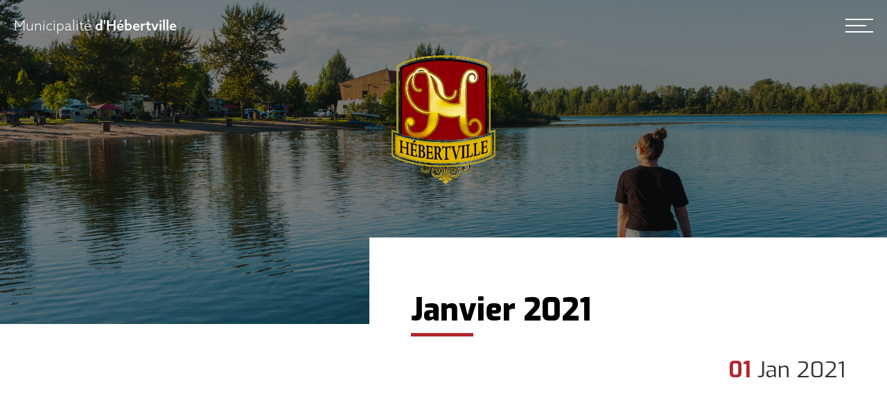

--- FILE ---
content_type: text/html; charset=UTF-8
request_url: https://www.hebertville.qc.ca/lelien/janvier-2021/
body_size: 27586
content:
<!DOCTYPE html><!--  This site was created in Webflow. http://www.webflow.com  -->
<!--  Last Published: Thu Jan 28 2021 18:26:16 GMT+0000 (Coordinated Universal Time)  -->
<html data-wf-page="5fa440dc5f6ad46e6e3ba7fc" data-wf-site="5fa440dc5f6ad40c613ba7fb" lang="lang="fr-FR"">
<head>
  <meta charset="UTF-8">
  <title>Municipalité d&#039;Hébertville  &raquo; Janvier 2021</title>
  <meta content="width=device-width, initial-scale=1" name="viewport">
  <meta content="Webflow" name="generator">
  <meta name="format-detection" content="telephone=no">
  <link rel="stylesheet" href="https://use.fontawesome.com/releases/v5.15.2/css/all.css">
  <link href="https://www.hebertville.qc.ca/wp-content/themes/simaweb/assets/css/normalize.css" rel="stylesheet" type="text/css">
  <link href="https://www.hebertville.qc.ca/wp-content/themes/simaweb/assets/css/webflow.css" rel="stylesheet" type="text/css">
  <script src="https://ajax.googleapis.com/ajax/libs/webfont/1.6.26/webfont.js" type="text/javascript"></script>
  <script type="text/javascript">WebFont.load({  google: {    families: ["Exo:100,100italic,200,200italic,300,300italic,400,400italic,500,500italic,600,600italic,700,700italic,800,800italic,900,900italic"]  }});</script>
  <script src="https://use.typekit.net/oxe1thg.js" type="text/javascript"></script>
  <script type="text/javascript">try{Typekit.load();}catch(e){}</script>
  <!-- [if lt IE 9]><script src="https://cdnjs.cloudflare.com/ajax/libs/html5shiv/3.7.3/html5shiv.min.js" type="text/javascript"></script><![endif] -->
  <script type="text/javascript">!function(o,c){var n=c.documentElement,t=" w-mod-";n.className+=t+"js",("ontouchstart"in o||o.DocumentTouch&&c instanceof DocumentTouch)&&(n.className+=t+"touch")}(window,document);</script>
  <link href="/wp-content/uploads/2021/03/hebertville_nav_icon.png" rel="shortcut icon" type="image/x-icon">
  <link href="/wp-content/uploads/2021/03/hebertville_nav_icon.png" rel="apple-touch-icon">
  <link rel="icon" href="/wp-content/uploads/2021/03/hebertville_nav_icon.png">
  <meta name='robots' content='max-image-preview:large' />
	<style>img:is([sizes="auto" i], [sizes^="auto," i]) { contain-intrinsic-size: 3000px 1500px }</style>
	<script id="cookieyes" type="text/javascript" src="https://cdn-cookieyes.com/client_data/ab3db4e61a526dc35e9a9712/script.js"></script><script type="text/javascript">
/* <![CDATA[ */
window._wpemojiSettings = {"baseUrl":"https:\/\/s.w.org\/images\/core\/emoji\/16.0.1\/72x72\/","ext":".png","svgUrl":"https:\/\/s.w.org\/images\/core\/emoji\/16.0.1\/svg\/","svgExt":".svg","source":{"concatemoji":"https:\/\/www.hebertville.qc.ca\/wp-includes\/js\/wp-emoji-release.min.js?ver=6.8.3"}};
/*! This file is auto-generated */
!function(s,n){var o,i,e;function c(e){try{var t={supportTests:e,timestamp:(new Date).valueOf()};sessionStorage.setItem(o,JSON.stringify(t))}catch(e){}}function p(e,t,n){e.clearRect(0,0,e.canvas.width,e.canvas.height),e.fillText(t,0,0);var t=new Uint32Array(e.getImageData(0,0,e.canvas.width,e.canvas.height).data),a=(e.clearRect(0,0,e.canvas.width,e.canvas.height),e.fillText(n,0,0),new Uint32Array(e.getImageData(0,0,e.canvas.width,e.canvas.height).data));return t.every(function(e,t){return e===a[t]})}function u(e,t){e.clearRect(0,0,e.canvas.width,e.canvas.height),e.fillText(t,0,0);for(var n=e.getImageData(16,16,1,1),a=0;a<n.data.length;a++)if(0!==n.data[a])return!1;return!0}function f(e,t,n,a){switch(t){case"flag":return n(e,"\ud83c\udff3\ufe0f\u200d\u26a7\ufe0f","\ud83c\udff3\ufe0f\u200b\u26a7\ufe0f")?!1:!n(e,"\ud83c\udde8\ud83c\uddf6","\ud83c\udde8\u200b\ud83c\uddf6")&&!n(e,"\ud83c\udff4\udb40\udc67\udb40\udc62\udb40\udc65\udb40\udc6e\udb40\udc67\udb40\udc7f","\ud83c\udff4\u200b\udb40\udc67\u200b\udb40\udc62\u200b\udb40\udc65\u200b\udb40\udc6e\u200b\udb40\udc67\u200b\udb40\udc7f");case"emoji":return!a(e,"\ud83e\udedf")}return!1}function g(e,t,n,a){var r="undefined"!=typeof WorkerGlobalScope&&self instanceof WorkerGlobalScope?new OffscreenCanvas(300,150):s.createElement("canvas"),o=r.getContext("2d",{willReadFrequently:!0}),i=(o.textBaseline="top",o.font="600 32px Arial",{});return e.forEach(function(e){i[e]=t(o,e,n,a)}),i}function t(e){var t=s.createElement("script");t.src=e,t.defer=!0,s.head.appendChild(t)}"undefined"!=typeof Promise&&(o="wpEmojiSettingsSupports",i=["flag","emoji"],n.supports={everything:!0,everythingExceptFlag:!0},e=new Promise(function(e){s.addEventListener("DOMContentLoaded",e,{once:!0})}),new Promise(function(t){var n=function(){try{var e=JSON.parse(sessionStorage.getItem(o));if("object"==typeof e&&"number"==typeof e.timestamp&&(new Date).valueOf()<e.timestamp+604800&&"object"==typeof e.supportTests)return e.supportTests}catch(e){}return null}();if(!n){if("undefined"!=typeof Worker&&"undefined"!=typeof OffscreenCanvas&&"undefined"!=typeof URL&&URL.createObjectURL&&"undefined"!=typeof Blob)try{var e="postMessage("+g.toString()+"("+[JSON.stringify(i),f.toString(),p.toString(),u.toString()].join(",")+"));",a=new Blob([e],{type:"text/javascript"}),r=new Worker(URL.createObjectURL(a),{name:"wpTestEmojiSupports"});return void(r.onmessage=function(e){c(n=e.data),r.terminate(),t(n)})}catch(e){}c(n=g(i,f,p,u))}t(n)}).then(function(e){for(var t in e)n.supports[t]=e[t],n.supports.everything=n.supports.everything&&n.supports[t],"flag"!==t&&(n.supports.everythingExceptFlag=n.supports.everythingExceptFlag&&n.supports[t]);n.supports.everythingExceptFlag=n.supports.everythingExceptFlag&&!n.supports.flag,n.DOMReady=!1,n.readyCallback=function(){n.DOMReady=!0}}).then(function(){return e}).then(function(){var e;n.supports.everything||(n.readyCallback(),(e=n.source||{}).concatemoji?t(e.concatemoji):e.wpemoji&&e.twemoji&&(t(e.twemoji),t(e.wpemoji)))}))}((window,document),window._wpemojiSettings);
/* ]]> */
</script>

<style id='wp-emoji-styles-inline-css' type='text/css'>

	img.wp-smiley, img.emoji {
		display: inline !important;
		border: none !important;
		box-shadow: none !important;
		height: 1em !important;
		width: 1em !important;
		margin: 0 0.07em !important;
		vertical-align: -0.1em !important;
		background: none !important;
		padding: 0 !important;
	}
</style>
<link rel='stylesheet' id='wp-block-library-css' href='https://www.hebertville.qc.ca/wp-includes/css/dist/block-library/style.min.css?ver=6.8.3' type='text/css' media='all' />
<style id='classic-theme-styles-inline-css' type='text/css'>
/*! This file is auto-generated */
.wp-block-button__link{color:#fff;background-color:#32373c;border-radius:9999px;box-shadow:none;text-decoration:none;padding:calc(.667em + 2px) calc(1.333em + 2px);font-size:1.125em}.wp-block-file__button{background:#32373c;color:#fff;text-decoration:none}
</style>
<style id='global-styles-inline-css' type='text/css'>
:root{--wp--preset--aspect-ratio--square: 1;--wp--preset--aspect-ratio--4-3: 4/3;--wp--preset--aspect-ratio--3-4: 3/4;--wp--preset--aspect-ratio--3-2: 3/2;--wp--preset--aspect-ratio--2-3: 2/3;--wp--preset--aspect-ratio--16-9: 16/9;--wp--preset--aspect-ratio--9-16: 9/16;--wp--preset--color--black: #000000;--wp--preset--color--cyan-bluish-gray: #abb8c3;--wp--preset--color--white: #ffffff;--wp--preset--color--pale-pink: #f78da7;--wp--preset--color--vivid-red: #cf2e2e;--wp--preset--color--luminous-vivid-orange: #ff6900;--wp--preset--color--luminous-vivid-amber: #fcb900;--wp--preset--color--light-green-cyan: #7bdcb5;--wp--preset--color--vivid-green-cyan: #00d084;--wp--preset--color--pale-cyan-blue: #8ed1fc;--wp--preset--color--vivid-cyan-blue: #0693e3;--wp--preset--color--vivid-purple: #9b51e0;--wp--preset--gradient--vivid-cyan-blue-to-vivid-purple: linear-gradient(135deg,rgba(6,147,227,1) 0%,rgb(155,81,224) 100%);--wp--preset--gradient--light-green-cyan-to-vivid-green-cyan: linear-gradient(135deg,rgb(122,220,180) 0%,rgb(0,208,130) 100%);--wp--preset--gradient--luminous-vivid-amber-to-luminous-vivid-orange: linear-gradient(135deg,rgba(252,185,0,1) 0%,rgba(255,105,0,1) 100%);--wp--preset--gradient--luminous-vivid-orange-to-vivid-red: linear-gradient(135deg,rgba(255,105,0,1) 0%,rgb(207,46,46) 100%);--wp--preset--gradient--very-light-gray-to-cyan-bluish-gray: linear-gradient(135deg,rgb(238,238,238) 0%,rgb(169,184,195) 100%);--wp--preset--gradient--cool-to-warm-spectrum: linear-gradient(135deg,rgb(74,234,220) 0%,rgb(151,120,209) 20%,rgb(207,42,186) 40%,rgb(238,44,130) 60%,rgb(251,105,98) 80%,rgb(254,248,76) 100%);--wp--preset--gradient--blush-light-purple: linear-gradient(135deg,rgb(255,206,236) 0%,rgb(152,150,240) 100%);--wp--preset--gradient--blush-bordeaux: linear-gradient(135deg,rgb(254,205,165) 0%,rgb(254,45,45) 50%,rgb(107,0,62) 100%);--wp--preset--gradient--luminous-dusk: linear-gradient(135deg,rgb(255,203,112) 0%,rgb(199,81,192) 50%,rgb(65,88,208) 100%);--wp--preset--gradient--pale-ocean: linear-gradient(135deg,rgb(255,245,203) 0%,rgb(182,227,212) 50%,rgb(51,167,181) 100%);--wp--preset--gradient--electric-grass: linear-gradient(135deg,rgb(202,248,128) 0%,rgb(113,206,126) 100%);--wp--preset--gradient--midnight: linear-gradient(135deg,rgb(2,3,129) 0%,rgb(40,116,252) 100%);--wp--preset--font-size--small: 13px;--wp--preset--font-size--medium: 20px;--wp--preset--font-size--large: 36px;--wp--preset--font-size--x-large: 42px;--wp--preset--spacing--20: 0.44rem;--wp--preset--spacing--30: 0.67rem;--wp--preset--spacing--40: 1rem;--wp--preset--spacing--50: 1.5rem;--wp--preset--spacing--60: 2.25rem;--wp--preset--spacing--70: 3.38rem;--wp--preset--spacing--80: 5.06rem;--wp--preset--shadow--natural: 6px 6px 9px rgba(0, 0, 0, 0.2);--wp--preset--shadow--deep: 12px 12px 50px rgba(0, 0, 0, 0.4);--wp--preset--shadow--sharp: 6px 6px 0px rgba(0, 0, 0, 0.2);--wp--preset--shadow--outlined: 6px 6px 0px -3px rgba(255, 255, 255, 1), 6px 6px rgba(0, 0, 0, 1);--wp--preset--shadow--crisp: 6px 6px 0px rgba(0, 0, 0, 1);}:where(.is-layout-flex){gap: 0.5em;}:where(.is-layout-grid){gap: 0.5em;}body .is-layout-flex{display: flex;}.is-layout-flex{flex-wrap: wrap;align-items: center;}.is-layout-flex > :is(*, div){margin: 0;}body .is-layout-grid{display: grid;}.is-layout-grid > :is(*, div){margin: 0;}:where(.wp-block-columns.is-layout-flex){gap: 2em;}:where(.wp-block-columns.is-layout-grid){gap: 2em;}:where(.wp-block-post-template.is-layout-flex){gap: 1.25em;}:where(.wp-block-post-template.is-layout-grid){gap: 1.25em;}.has-black-color{color: var(--wp--preset--color--black) !important;}.has-cyan-bluish-gray-color{color: var(--wp--preset--color--cyan-bluish-gray) !important;}.has-white-color{color: var(--wp--preset--color--white) !important;}.has-pale-pink-color{color: var(--wp--preset--color--pale-pink) !important;}.has-vivid-red-color{color: var(--wp--preset--color--vivid-red) !important;}.has-luminous-vivid-orange-color{color: var(--wp--preset--color--luminous-vivid-orange) !important;}.has-luminous-vivid-amber-color{color: var(--wp--preset--color--luminous-vivid-amber) !important;}.has-light-green-cyan-color{color: var(--wp--preset--color--light-green-cyan) !important;}.has-vivid-green-cyan-color{color: var(--wp--preset--color--vivid-green-cyan) !important;}.has-pale-cyan-blue-color{color: var(--wp--preset--color--pale-cyan-blue) !important;}.has-vivid-cyan-blue-color{color: var(--wp--preset--color--vivid-cyan-blue) !important;}.has-vivid-purple-color{color: var(--wp--preset--color--vivid-purple) !important;}.has-black-background-color{background-color: var(--wp--preset--color--black) !important;}.has-cyan-bluish-gray-background-color{background-color: var(--wp--preset--color--cyan-bluish-gray) !important;}.has-white-background-color{background-color: var(--wp--preset--color--white) !important;}.has-pale-pink-background-color{background-color: var(--wp--preset--color--pale-pink) !important;}.has-vivid-red-background-color{background-color: var(--wp--preset--color--vivid-red) !important;}.has-luminous-vivid-orange-background-color{background-color: var(--wp--preset--color--luminous-vivid-orange) !important;}.has-luminous-vivid-amber-background-color{background-color: var(--wp--preset--color--luminous-vivid-amber) !important;}.has-light-green-cyan-background-color{background-color: var(--wp--preset--color--light-green-cyan) !important;}.has-vivid-green-cyan-background-color{background-color: var(--wp--preset--color--vivid-green-cyan) !important;}.has-pale-cyan-blue-background-color{background-color: var(--wp--preset--color--pale-cyan-blue) !important;}.has-vivid-cyan-blue-background-color{background-color: var(--wp--preset--color--vivid-cyan-blue) !important;}.has-vivid-purple-background-color{background-color: var(--wp--preset--color--vivid-purple) !important;}.has-black-border-color{border-color: var(--wp--preset--color--black) !important;}.has-cyan-bluish-gray-border-color{border-color: var(--wp--preset--color--cyan-bluish-gray) !important;}.has-white-border-color{border-color: var(--wp--preset--color--white) !important;}.has-pale-pink-border-color{border-color: var(--wp--preset--color--pale-pink) !important;}.has-vivid-red-border-color{border-color: var(--wp--preset--color--vivid-red) !important;}.has-luminous-vivid-orange-border-color{border-color: var(--wp--preset--color--luminous-vivid-orange) !important;}.has-luminous-vivid-amber-border-color{border-color: var(--wp--preset--color--luminous-vivid-amber) !important;}.has-light-green-cyan-border-color{border-color: var(--wp--preset--color--light-green-cyan) !important;}.has-vivid-green-cyan-border-color{border-color: var(--wp--preset--color--vivid-green-cyan) !important;}.has-pale-cyan-blue-border-color{border-color: var(--wp--preset--color--pale-cyan-blue) !important;}.has-vivid-cyan-blue-border-color{border-color: var(--wp--preset--color--vivid-cyan-blue) !important;}.has-vivid-purple-border-color{border-color: var(--wp--preset--color--vivid-purple) !important;}.has-vivid-cyan-blue-to-vivid-purple-gradient-background{background: var(--wp--preset--gradient--vivid-cyan-blue-to-vivid-purple) !important;}.has-light-green-cyan-to-vivid-green-cyan-gradient-background{background: var(--wp--preset--gradient--light-green-cyan-to-vivid-green-cyan) !important;}.has-luminous-vivid-amber-to-luminous-vivid-orange-gradient-background{background: var(--wp--preset--gradient--luminous-vivid-amber-to-luminous-vivid-orange) !important;}.has-luminous-vivid-orange-to-vivid-red-gradient-background{background: var(--wp--preset--gradient--luminous-vivid-orange-to-vivid-red) !important;}.has-very-light-gray-to-cyan-bluish-gray-gradient-background{background: var(--wp--preset--gradient--very-light-gray-to-cyan-bluish-gray) !important;}.has-cool-to-warm-spectrum-gradient-background{background: var(--wp--preset--gradient--cool-to-warm-spectrum) !important;}.has-blush-light-purple-gradient-background{background: var(--wp--preset--gradient--blush-light-purple) !important;}.has-blush-bordeaux-gradient-background{background: var(--wp--preset--gradient--blush-bordeaux) !important;}.has-luminous-dusk-gradient-background{background: var(--wp--preset--gradient--luminous-dusk) !important;}.has-pale-ocean-gradient-background{background: var(--wp--preset--gradient--pale-ocean) !important;}.has-electric-grass-gradient-background{background: var(--wp--preset--gradient--electric-grass) !important;}.has-midnight-gradient-background{background: var(--wp--preset--gradient--midnight) !important;}.has-small-font-size{font-size: var(--wp--preset--font-size--small) !important;}.has-medium-font-size{font-size: var(--wp--preset--font-size--medium) !important;}.has-large-font-size{font-size: var(--wp--preset--font-size--large) !important;}.has-x-large-font-size{font-size: var(--wp--preset--font-size--x-large) !important;}
:where(.wp-block-post-template.is-layout-flex){gap: 1.25em;}:where(.wp-block-post-template.is-layout-grid){gap: 1.25em;}
:where(.wp-block-columns.is-layout-flex){gap: 2em;}:where(.wp-block-columns.is-layout-grid){gap: 2em;}
:root :where(.wp-block-pullquote){font-size: 1.5em;line-height: 1.6;}
</style>
<link rel="https://api.w.org/" href="https://www.hebertville.qc.ca/wp-json/" /><link rel="EditURI" type="application/rsd+xml" title="RSD" href="https://www.hebertville.qc.ca/xmlrpc.php?rsd" />
<meta name="generator" content="WordPress 6.8.3" />
<link rel="canonical" href="https://www.hebertville.qc.ca/lelien/janvier-2021/" />
<link rel='shortlink' href='https://www.hebertville.qc.ca/?p=513' />
<link rel="alternate" title="oEmbed (JSON)" type="application/json+oembed" href="https://www.hebertville.qc.ca/wp-json/oembed/1.0/embed?url=https%3A%2F%2Fwww.hebertville.qc.ca%2Flelien%2Fjanvier-2021%2F" />
<link rel="alternate" title="oEmbed (XML)" type="text/xml+oembed" href="https://www.hebertville.qc.ca/wp-json/oembed/1.0/embed?url=https%3A%2F%2Fwww.hebertville.qc.ca%2Flelien%2Fjanvier-2021%2F&#038;format=xml" />
  <link href="https://www.hebertville.qc.ca/wp-content/themes/simaweb/style.css" rel="stylesheet" type="text/css">
    <!-- Global site tag (gtag.js) - Google Analytics -->
    <script async src="https://www.googletagmanager.com/gtag/js?id=G-B4310VR3RM"></script>
    <script>
      window.dataLayer = window.dataLayer || [];
      function gtag(){dataLayer.push(arguments);}
      gtag('js', new Date());

      gtag('config', 'G-B4310VR3RM');
    </script>
    <meta name="google-site-verification" content="-aV0HtvmgiZ9il6VYeDKMGb1de1bwLHUwa3Prt4AlUE" />
</head>
<body>
  <div class="menu_content">
    <div class="menu_head_row w-row">
      <div class="menu_head_logo_col w-col w-col-2"><img src="https://www.hebertville.qc.ca/wp-content/uploads/2025/06/Logo-002.png" loading="lazy" alt="" class="image-3"></div>
      <div class="menu_head_menu_col w-col w-col-10">
        <ul id="menu-menu_secondaire" class="justify-content-end"><li id="menu-item-79" class="menu-item menu-item-type-post_type menu-item-object-page menu-item-79"><a href="https://www.hebertville.qc.ca/vie-municipale/">Vie municipale</a></li>
<li id="menu-item-4753" class="menu-item menu-item-type-post_type menu-item-object-page menu-item-4753"><a href="https://www.hebertville.qc.ca/projet-fusion-municipal/">Projet de fusion municipale</a></li>
</ul>      </div>
    </div>
    <div class="main_menu">
      <ul id="menu-menu_principal" class="justify-content-end"><li id="menu-item-84" class="menu-item menu-item-type-custom menu-item-object-custom menu-item-84"><a href="https://hebertville.qc.ca/">Accueil</a></li>
<li id="menu-item-2477" class="menu-item menu-item-type-post_type menu-item-object-page menu-item-2477"><a href="https://www.hebertville.qc.ca/affaires-et-developpement-economique/">Affaires et développement économique</a></li>
<li id="menu-item-312" class="menu-item menu-item-type-post_type menu-item-object-page menu-item-312"><a href="https://www.hebertville.qc.ca/citoyens/">Citoyens</a></li>
<li id="menu-item-82" class="menu-item menu-item-type-post_type menu-item-object-page menu-item-82"><a href="https://www.hebertville.qc.ca/culture-sports-et-loisirs/">Culture, loisirs et sports</a></li>
<li id="menu-item-141" class="menu-item menu-item-type-post_type menu-item-object-page menu-item-141"><a href="https://www.hebertville.qc.ca/decouvrir-hebertville/">Découvrir Hébertville</a></li>
<li id="menu-item-592" class="menu-item menu-item-type-post_type menu-item-object-page menu-item-592"><a href="https://www.hebertville.qc.ca/citoyens/education-et-jeunesse/">Éducation et jeunesse</a></li>
<li id="menu-item-841" class="menu-item menu-item-type-post_type menu-item-object-page menu-item-841"><a href="https://www.hebertville.qc.ca/environnement/">Environnement</a></li>
<li id="menu-item-3471" class="menu-item menu-item-type-post_type menu-item-object-page menu-item-3471"><a href="https://www.hebertville.qc.ca/citoyens/journal-le-lien/">Journal Le Lien</a></li>
<li id="menu-item-4658" class="menu-item menu-item-type-post_type menu-item-object-page menu-item-4658"><a href="https://www.hebertville.qc.ca/vie-municipale/proces-verbaux/">Séances du conseil</a></li>
<li id="menu-item-415" class="menu-item menu-item-type-post_type menu-item-object-page menu-item-415"><a href="https://www.hebertville.qc.ca/decouvrir-hebertville/tourisme/">Tourisme</a></li>
</ul>    </div>
    <div class="search-form">
          </div>
  </div>
  <div data-w-id="32cd4a61-5a76-8ec7-7106-44f4ee8ed739" class="loader"></div>


      <div class="single_header">
      <div class="menu">
        <a href="https://www.hebertville.qc.ca" class="logo_menu">Municipalité <span class="text-span-2">d&#x27;Hébertville</span></a>
        <div class="menu_bar" onclick="myFunction(this)">
          <div class="bar1"></div>
          <div class="bar2"></div>
          <div class="bar3"></div>
        </div>
      </div><a href="https://www.hebertville.qc.ca" aria-current="page"><img src="https://www.hebertville.qc.ca/wp-content/themes/simaweb/images/logo.png" loading="lazy" alt="" class="logo_img single_page_header_logo"></a>
      <!--<h1 class="single_heading">Janvier 2021<span class="single_page_heading_hr"> </span></h1>-->
    </div>

  

<script>
function myFunction(x) {
  x.classList.toggle("change");
}
</script>


<div class="single_page_section">
	<div class="news_single">
		<div class="news_single_content_row w-row">
			<div class="news_cotent_bkg_col w-col w-col-5 w-col-stack w-col-small-small-stack" style="background-image:url();"></div>
															<div class="single_page_content_col w-col w-col-7">
				<div class="single_page_content_wrapper">
					<h1 class="single_heading">Janvier 2021 <span class="single_page_heading_hr"> </span></h1>
					<h2 class="news_single_date-heading"><span class="text-span-8"><strong>01</strong></span> Jan 2021</h2>
									</div>
			</div>
		</div>
	</div>
</div>


<footer class="footer">
  <div class="footer_row w-row">
    <div class="footer_info_col w-col w-col-4 w-col-small-6">
      <a href="index.html" aria-current="page" class="logo_menu footer_logo_menu w--current">Municipalité <span class="text-span-2">d&#x27;Hébertville</span></a><img src="https://www.hebertville.qc.ca/wp-content/themes/simaweb/images/logo.png" loading="lazy" alt="" class="footer_logo">
      <div class="alert_service">
        <h3 class="footer_heading">Services d&#x27;alertes citoyennes</h3>
        <a href="https://hebertville.omnivigil.com/" target="_blank" class="w-inline-block"><img src="https://www.hebertville.qc.ca/wp-content/themes/simaweb/images/logo-omnivigil.png" loading="lazy" sizes="(max-width: 479px) 82vw, (max-width: 767px) 41vw, 200px" srcset="https://www.hebertville.qc.ca/wp-content/themes/simaweb/images/logo-omnivigil-p-500.png 500w, https://www.hebertville.qc.ca/wp-content/themes/simaweb/images/logo-omnivigil.png 691w" alt="" class="image-2"></a>
      </div>
    </div>
    <div class="footer_menu w-col w-col-8 w-col-small-6">
      <div class="footer_menu_row w-row">
        <div class="footer_menu_lien_utile w-col w-col-4 w-col-stack">
          <h3 class="footer_link_heading">Liens utiles<span class="text-span-6"> </span></h3>
          <ul class="footer_lien_utile">
                            
                  
                    <a href="https://www.hebertville.qc.ca/vie-municipale/"><li>Vie municipale</li></a>

                
                  
                    <a href="https://www.hebertville.qc.ca/projet-fusion-municipal/"><li>Projet de fusion municipale</li></a>

                
                  
                    <a href="https://www.hebertville.qc.ca/taxes-et-evaluation-fonciere/"><li>Taxes et évaluation foncière</li></a>

                
                  
                    <a href="https://www.hebertville.qc.ca/elections-2025/"><li>Élections 2025</li></a>

                
                  
                    <a href="https://www.hebertville.qc.ca/vie-municipale/services-municipaux/service-de-lurbanisme-de-linspection-municipale/"><li>Service de l’urbanisme</li></a>

                
                  
                    <a href="https://www.hebertville.qc.ca/culture-sports-et-loisirs/"><li>Culture, loisirs et sports</li></a>

                                      </ul>
        </div>
        <div class="footer_menu_page_col w-col w-col-4 w-col-stack">
          <h3 class="footer_link_heading">Contenus importants<span class="text-span-6"> </span></h3>

          <ul id="menu-contenu_important" class="justify-content-end"><li id="menu-item-758" class="menu-item menu-item-type-post_type menu-item-object-page menu-item-758"><a href="https://www.hebertville.qc.ca/vie-municipale/proces-verbaux/">Séances du conseil</a></li>
<li id="menu-item-753" class="menu-item menu-item-type-post_type menu-item-object-page menu-item-753"><a href="https://www.hebertville.qc.ca/vie-municipale/conseil-municipale/">Conseil municipal</a></li>
<li id="menu-item-757" class="menu-item menu-item-type-post_type menu-item-object-page menu-item-757"><a href="https://www.hebertville.qc.ca/actualite/">Actualité</a></li>
<li id="menu-item-756" class="menu-item menu-item-type-post_type menu-item-object-page menu-item-756"><a href="https://www.hebertville.qc.ca/vie-municipale/contrats-municipaux/">Contrats municipaux</a></li>
</ul>
        </div>
        <div class="footer_menu_social_col w-col w-col-4 w-col-stack">
          <a href="https://www.facebook.com/municipalite.hebertville" target="_blank" class="footer_fb_link"><i class="fab fa-facebook-f"></i></a>
        </div>
      </div>
      <div class="footer_coord">
        <div class="paragraph"><strong class="bold-text">Hôtel de Ville</strong><br>351, rue Turgeon<br>Hébertville (Québec) G8N 1S8<br> <span class="text-span-7"><i class="fas fa-phone"></i></span> 418-344-1302
          <h4>Heures d&rsquo;ouverture :</h4>
<p><strong>Du lundi au jeudi</strong>: 8h à 12h et 13h à 16h30<br />
<strong>Vendredi:</strong> 8h à 12h</p>
        </div>
      </div>
    </div>
  </div>
</footer>
<div class="copyright">
  <div class="copyright_text">Municipalité d’Hébertville - Tous droits réservés © 2021</div>
  <div class="conception">
    <div class="conception_text">Conception Web: <a href="https://simaweb.ca" class="link-3">Sima Web</a>
    </div>
  </div>
</div>
<script type="speculationrules">
{"prefetch":[{"source":"document","where":{"and":[{"href_matches":"\/*"},{"not":{"href_matches":["\/wp-*.php","\/wp-admin\/*","\/wp-content\/uploads\/*","\/wp-content\/*","\/wp-content\/plugins\/*","\/wp-content\/themes\/simaweb\/*","\/*\\?(.+)"]}},{"not":{"selector_matches":"a[rel~=\"nofollow\"]"}},{"not":{"selector_matches":".no-prefetch, .no-prefetch a"}}]},"eagerness":"conservative"}]}
</script>
<script src="https://d3e54v103j8qbb.cloudfront.net/js/jquery-3.5.1.min.dc5e7f18c8.js?site=5fa440dc5f6ad40c613ba7fb" type="text/javascript" integrity="sha256-9/aliU8dGd2tb6OSsuzixeV4y/faTqgFtohetphbbj0=" crossorigin="anonymous"></script>
<script src="https://www.hebertville.qc.ca/wp-content/themes/simaweb/js/webflow.js" type="text/javascript"></script>
<!-- [if lte IE 9]><script src="https://cdnjs.cloudflare.com/ajax/libs/placeholders/3.0.2/placeholders.min.js"></script><![endif] -->
<script src="https://ajax.googleapis.com/ajax/libs/jquery/3.5.1/jquery.min.js"></script>
<script>
$(document).ready(function(){

  $('.is-search-input').attr('placeholder','Rechercher...');

  $(".menu_bar").click(function(){
    $(".menu_content").toggle("fast");
  });

  $(".down-arrow").click(function(){
    $(".menu_page").slideToggle("fast");
  });

});
</script>
</body>
</html>


<!-- Page supported by LiteSpeed Cache 7.7 on 2026-01-20 23:30:39 -->

--- FILE ---
content_type: text/css
request_url: https://www.hebertville.qc.ca/wp-content/themes/simaweb/style.css
body_size: 30358
content:
/*
Theme Name: Sima Web
Theme URI: etiennesimard.ca
Description: Un theme personalisé
Version: 1.0
Author: Sima Web Conception
Author URI:
Tags: base, personnalisé, entreprise
*/

.is-form-style {
  line-height: 1;
  position: relative;
  padding: 0!important;
  width: 30%;
  margin: 50px auto;
}

.is-form-style input.is-search-input{
  height: 50px !important;
  background:	hsla(355, 100%, 28%, 0.8) !important;
  color: #fff !important;
  border:solid 0px #fff !important;
}

.is-form-style input::placeholder{
  font-family: azo-sans-web, sans-serif!important;
  color: #fff !important;
}

.is-form-style button.is-search-submit {
  height: 50px !important;
}

.is-search-icon {
    height: 50px !important;
    padding-top: 12px !important;
    background-color: #fff !important;
    border: 0 !important;
}

.header {
  display: block;
  min-height: 95vh;
  height: auto;
  -webkit-box-pack: center;
  -webkit-justify-content: center;
  -ms-flex-pack: center;
  justify-content: center;
  -webkit-box-align: center;
  -webkit-align-items: center;
  -ms-flex-align: center;
  align-items: center;
  background-color: rgba(0, 0, 0, 0.6);
}

.heading {
  margin-top: 5%;
  font-family: azo-sans-web, sans-serif;
  font-size: 60px;
  line-height: 100px;
  font-weight: 700;
  text-align: center;
  letter-spacing: 5px;
}

.text-span {
  font-size: 100px;
}

.menu {
  position: absolute;
  display: -webkit-box;
  display: -webkit-flex;
  display: -ms-flexbox;
  display: flex;
  width: 100%;
  -webkit-box-pack: justify;
  -webkit-justify-content: space-between;
  -ms-flex-pack: justify;
  justify-content: space-between;
  -webkit-box-align: center;
  -webkit-align-items: center;
  -ms-flex-align: center;
  align-items: center;
  background-color: transparent;
}

.logo_menu {
  display: inline-block;
  padding-top: 10px;
  padding-bottom: 10px;
  padding-left: 20px;
  font-family: azo-sans-web, sans-serif;
  color: #fff;
  font-size: 20px;
  line-height: 30px;
  font-weight: 300;
  text-decoration: none;
}

.logo_menu.w--current {
  padding-top: 0px;
  padding-bottom: 0px;
}

.logo_menu.footer_logo_menu {
  padding-left: 0px;
  font-size: 25px;
}

.text-span-2 {
  font-weight: 500;
}

.logo_img {
  display: block;
  width: 200px;
  margin-right: auto;
  margin-left: auto;
}

.logo_img.single_page_header_logo {
  width: 150px;
  padding-top: 80px;
}

.div-block {
  width: 100%;
  padding-top: 10px;
  padding-bottom: 10px;
  background-color: #b4272f;
  text-decoration: none;
}

.text-block {
  font-family: azo-sans-web, sans-serif;
  color: #fff;
  font-size: 18px;
  font-weight: 200;
  text-align: center;
}

.text-span-3 {
  padding-left: 10px;
}

.alert_title {
  font-family: azo-sans-web, sans-serif;
  color: #fff;
  font-size: 18px;
  font-weight: 300;
  text-align: center;
  text-decoration: none;
}

.alert_icon {
  padding-right: 10px;
  font-family: 'Font awesome 5 free solid 900', sans-serif;
  font-size: 22px;
}

.menu_bar {
  position: relative;
  z-index: 9999;
  display: inline-block;
  padding: 20px;
  -webkit-justify-content: space-around;
  -ms-flex-pack: distribute;
  justify-content: space-around;
  -webkit-transition: background-color 300ms ease;
  transition: background-color 300ms ease;
  font-family: 'Font awesome 5 free solid 900', sans-serif;
  font-size: 35px;
  line-height: 30px;
  letter-spacing: 0px;
  cursor: pointer;
}

.menu_bar:hover {
  background-color: #e3b401;
}

.change .bar1 {
  -webkit-transform: rotate(-45deg) translate(-9px, 6px);
  transform: rotate(-45deg) translate(-6px, 5px);
}

.change .bar2  {opacity: 0;}

.change .bar3 {
  -webkit-transform: rotate(45deg) translate(-8px, -8px);
  transform: rotate(45deg) translate(-8px, -8px);
}

.text-block-2 {
  position: static;
  display: block;
  width: 100%;
}

.bar1, .bar2, .bar3 {
  display: block;
  width: 40px;
  height: 2px;
  max-height: 3px;
  margin-top: 7px;
  margin-bottom: 7px;
  padding-bottom: 0px;
  background-color: #fff;
}

.bar2 {
  width: 30px;
  height: 2px;
  max-height: 3px;
  font-size: 30px;
}

.documents-grid {
  display: grid;
  grid-template-columns: repeat(5, 1fr);
  gap: 1rem;
  margin-top: 1.5rem;
}

.document-item a {
  display: flex;
  flex-direction: column;
  justify-content: center;
  align-items: center;
  min-height: 180px; /* Hauteur uniforme */
  background: #f4f4f4;
  border-radius: 6px;
  padding: 1rem;
  text-decoration: none;
  text-align: center;
  transition: all 0.25s ease;
  box-shadow: 0 2px 4px rgba(0,0,0,0.05);
}

.document-date {
  color:#e2b401;
  font-weight: bold;
}

.document-item a:hover {
  transform: translateY(-3px);
  box-shadow: 0 6px 12px rgba(0,0,0,0.15);
}

/* Limiter la hauteur visuelle du texte sans le couper brutalement */
.document-title {
  display: -webkit-box;
  -webkit-line-clamp: 3; /* max 3 lignes */
  -webkit-box-orient: vertical;
  overflow: hidden;
}

/* Le type (sous-titre rouge) */
.document-type {
  display: block;
  font-size: 0.9rem;
  color: #c30000;
  font-weight: 700;
  margin-bottom: 0.4rem;
}

.tiret {
  height:3px;
  width: 23px;
  margin: 10px auto;
  background: #000;
}

/* Le titre (en noir) */
.document-title {
  display: block;
  font-size: 1rem;
  color: #000;
  font-weight: 600;
  line-height: 1.3;
}


.journal_lien {
  display: block;
  margin-top: 40px;
  -webkit-box-pack: center;
  -webkit-justify-content: center;
  -ms-flex-pack: center;
  justify-content: center;
}

.le_lien_title_wrapper {
  width: 50%;
  padding-top: 60px;
  padding-right: 20px;
  padding-bottom: 60px;
  text-align: right;
}

.le_lien_title_heading {
  margin-top: 0px;
  margin-bottom: 0px;
  font-family: azo-sans-web, sans-serif;
  font-size: 25px;
  line-height: 33px;
}

.le_lien_last_edition_wrapper {
  width: 100%;
  padding-top: 0px;
  padding-bottom: 0px;
  padding-left: 0px;
  text-align: center;
}

.le_lien_last_edition_title {
  font-family: azo-sans-web, sans-serif;
  font-weight: 400;
}

.text-span-9 {
  color: #8d0009;
}

.le_lien_bouton_last {
  width: 100px;
  margin-top: 10px;
  background-color: #8d0009;
  font-family: Exo, sans-serif;
  font-weight: 700;
  text-align: center;
}

.lien_utile_zone {
  padding: 60px 8%;
  background-color: #eee;
}

.lien_utile_row {
  display: flex;
  justify-content: center;
}

.lien_utile_col {
  margin-bottom: 15px;
  padding-right: 5px;
  padding-left: 5px;
}

.lien_utile_wrap.color {
  background-color: #fff;
}

.lien_utile_wrap.alert {
  border-left: 5px solid #8e0007;
}

.lien_utile_wrap {
  padding-top: 20px;
  padding-bottom: 20px;
  background-color: #fff;
  text-align: center;
  width: 100%;
  -webkit-transition: background-color 300ms ease;
  transition: background-color 300ms ease;
  text-decoration: none;
}

.lien_utile_wrap:hover {
  background-color: #e2e2e2;
}

.icon_lien_utile {
  width: auto;
  height: 90px;
  max-width: none;
}

.lien_utile_icon_heading {
  height: auto;
  margin-top: 10px;
  margin-bottom: 0px;
  font-family: Exo, sans-serif;
  color: #000;
  font-size: 13px;
  font-weight: 500;
  text-transform: none;
}

.lien_utile_heading {
  margin-top: 0px;
  font-family: Exo, sans-serif;
  color: #000;
  font-size: 30px;
  font-weight: 400;
  text-align: right;
}

.text-span-4 {
  color: #8d0007;
}

.actualite {
  position: relative;
  padding: 60px 8% 100px;
  background-color: #fff;
}

.homepage_heading {
  margin-top: 0px;
  margin-bottom: 80px;
  font-family: azo-sans-web, sans-serif;
  color: #000;
  font-size: 80px;
  line-height: 70px;
  font-weight: 700;
  text-align: center;
}

.homepage_hr {
  display: block;
  width: 120px;
  height: 5px;
  margin-top: 20px;
  margin-right: auto;
  margin-left: auto;
  background-color: #8d0009;
}

.homepage_hr._2 {
  background-color: #fff;
}

.news_block {
  padding-top: 0px;
  padding-bottom: 0px;
  background-color: #fff;
}

.loader {
  position: fixed;
  z-index: 9999999;
  display: none;
  width: 100%;
  height: 100vh;
  background-color: #fff;
  opacity: 0;
}

.utility-page-wrap {
  display: -webkit-box;
  display: -webkit-flex;
  display: -ms-flexbox;
  display: flex;
  width: 100vw;
  height: 100vh;
  max-height: 100%;
  max-width: 100%;
  -webkit-box-pack: center;
  -webkit-justify-content: center;
  -ms-flex-pack: center;
  justify-content: center;
  -webkit-box-align: center;
  -webkit-align-items: center;
  -ms-flex-align: center;
  align-items: center;
}

.utility-page-content {
  display: -webkit-box;
  display: -webkit-flex;
  display: -ms-flexbox;
  display: flex;
  width: 260px;
  -webkit-box-orient: vertical;
  -webkit-box-direction: normal;
  -webkit-flex-direction: column;
  -ms-flex-direction: column;
  flex-direction: column;
  text-align: center;
}

.utility-page-form {
  display: -webkit-box;
  display: -webkit-flex;
  display: -ms-flexbox;
  display: flex;
  -webkit-box-orient: vertical;
  -webkit-box-direction: normal;
  -webkit-flex-direction: column;
  -ms-flex-direction: column;
  flex-direction: column;
  -webkit-box-align: stretch;
  -webkit-align-items: stretch;
  -ms-flex-align: stretch;
  align-items: stretch;
}

.news_row {
  display: -webkit-box;
  display: -webkit-flex;
  display: -ms-flexbox;
  display: flex;
  margin-bottom: 60px;
  background-color: #eee;
}

.news_image_col._1 {
  min-height: 200px;
  padding-right: 0px;
  padding-left: 0px;
}

.news_text_col {
  min-height: 250px;
  padding: 30px 80px 60px;
}

.news_text_p {
  font-family: Exo, sans-serif;
  font-size: 23px;
  line-height: 34px;
  font-weight: 500;
}

.news_page_col {
  margin-bottom: 20px;
}

.news_text_p.news_page_text_p {
  font-size: 18px;
  line-height: 28px;
}

.news_title {
  font-family: azo-sans-web, sans-serif;
  color: #1b1b1b;
  font-size: 40px;
}

.news_title.news_page_news_heading {
  font-size: 35px;
  line-height: 39px;
  text-align: left;
}

.news_bkg_wrapper {
  position: absolute;
  top: -25px;
  width: 100%;
  height: 100%;
  background-position: 50% 50%;
  background-size: cover;
}

.news_bkg_wrapper._2 {
  background-image: url('../images/89852865_2786515388293939_7000190049824276480_n.jpg');
  background-position: 0px 0px;
  background-size: cover;
}

.news_date_block {
  position: absolute;
  left: 0%;
  top: auto;
  right: auto;
  bottom: 0%;
  z-index: 999;
  display: -webkit-box;
  display: -webkit-flex;
  display: -ms-flexbox;
  display: flex;
  width: 100px;
  height: 100px;
  -webkit-box-pack: center;
  -webkit-justify-content: center;
  -ms-flex-pack: center;
  justify-content: center;
  -webkit-box-align: center;
  -webkit-align-items: center;
  -ms-flex-align: center;
  align-items: center;
  background-color: #8d000b;
}

.news_date_block.page_single_news {
  position: static;
  -webkit-box-orient: vertical;
  -webkit-box-direction: normal;
  -webkit-flex-direction: column;
  -ms-flex-direction: column;
  flex-direction: column;
  -webkit-justify-content: space-around;
  -ms-flex-pack: distribute;
  justify-content: space-around;
  -webkit-flex-wrap: wrap;
  -ms-flex-wrap: wrap;
  flex-wrap: wrap;
}

.text_date {
  position: absolute;
  z-index: 999;
  width: 100%;
  padding: 0px;
  font-family: Exo, sans-serif;
  color: #fff;
  font-size: 15px;
  line-height: 23px;
  text-align: center;
}

.text-span-5 {
  font-size: 50px;
  line-height: 55px;
}

.link {
  position: absolute;
  left: auto;
  top: auto;
  right: 0%;
  bottom: 0%;
  display: block;
  padding: 15px 20px;
  background-color: #000;
  -webkit-transition: background-color 300ms ease;
  transition: background-color 300ms ease;
  font-family: azo-sans-web, sans-serif;
  color: #fff;
  font-size: 24px;
  text-decoration: none;
}

.link:hover {
  background-color: #8d000d;
}

.link.all_news {
  left: auto;
  top: auto;
  right: 0%;
  bottom: 0%;
  z-index: 9999;
  padding: 20px 30px;
  font-size: 34px;
  line-height: 30px;
}

.link-2 {
  display: block;
  padding-top: 20px;
}

.event_home {
  padding: 60px 5%;
  background-color: #e2b401;
}

.event_date_row {
  display: -webkit-box;
  display: -webkit-flex;
  display: -ms-flexbox;
  display: flex;
  -webkit-box-align: center;
  -webkit-align-items: center;
  -ms-flex-align: center;
  align-items: center;
  text-align: center;
}

.event_date_title {
  padding-left: 0px;
  text-align: left;
}

.event_date_col {
  background-color: #fff;
}

.event_date_heading {
  margin-top: 0px;
  margin-bottom: 0px;
  padding-left: 15px;
  font-family: azo-sans-web, sans-serif;
  color: #000;
  text-align: left;
}

.event_date_content_date {
  padding-top: 15px;
  padding-bottom: 15px;
  font-family: Exo, sans-serif;
  color: #8d000e;
  font-size: 15px;
  line-height: 30px;
  font-weight: 500;
}

.date_number_event {
  display: block;
  font-size: 45px;
  line-height: 37px;
}

.footer {
  padding: 60px 5%;
  background-color: #000;
  color: #fff;
}

.event_more_link {
  padding-left: 15px;
  font-family: azo-sans-web, sans-serif;
  color: #000;
  font-weight: 300;
}

.footer_row {
  display: block;
  -webkit-box-align: center;
  -webkit-align-items: center;
  -ms-flex-align: center;
  align-items: center;
}

.footer_logo {
  display: block;
  width: 100px;
  margin-top: 20px;
  margin-bottom: 20px;
  padding-bottom: 0px;
}

.alert_omnivigil {
  position: fixed;
  left: auto;
  top: auto;
  right: 0%;
  bottom: 0%;
  z-index: 1;
  width: 160px;
  height: 200px;
  background-color: #fff;
  opacity: 1;
  background-clip: border-box;
}

.image {
  text-align: center;
}

.footer_heading {
  margin-top: 30px;
  margin-bottom: 0px;
  font-family: Exo, sans-serif;
  font-size: 16px;
  font-weight: 400;
}

ul.footer_lien_utile, .footer_menu_page_col ul {
  display: block;
  padding: 0;
  margin-bottom: 15px;
}

ul.footer_lien_utile li, .footer_menu_page_col li {
  display: block;
  padding: 0;
}

ul.footer_lien_utile a, .footer_menu_page_col a {
  display: block;
  color: #fff;
  font-family: azo-sans-web, sans-serif;
  text-decoration: none;
  transition: 0.5s;
  padding:3px 0;
}

ul.footer_lien_utile a:hover, .footer_menu_page_col a:hover{
  color: #e2b401;
  transition: 0.5s;
}

.image-2 {
  width: 200px;
}

.copyright {
  display: -webkit-box;
  display: -webkit-flex;
  display: -ms-flexbox;
  display: flex;
  -webkit-justify-content: space-around;
  -ms-flex-pack: distribute;
  justify-content: space-around;
  -webkit-box-align: center;
  -webkit-align-items: center;
  -ms-flex-align: center;
  align-items: center;
  background-color: #000;
}

.copyright_text {
  display: block;
  padding: 10px 0%;
  background-color: #000;
  font-family: azo-sans-web, sans-serif;
  color: #575656;
}

.conception_text {
  font-family: azo-sans-web, sans-serif;
  color: #454444;
}

.link-3 {
  color: #e2b401;
  text-decoration: none;
}

.footer_menu_social_col {
  text-align: center;
}

.footer_fb_link {
  display: block;
  -webkit-transition: color 300ms ease;
  transition: color 300ms ease;
  font-family: 'Font awesome 5 brands 400', sans-serif;
  color: #fff;
  font-size: 20px;
  line-height: 32px;
  text-align: right;
  text-decoration: none;
}

.footer_fb_link:hover {
  color: #e2b401;
}

.footer_link_heading {
  margin-top: 0px;
  margin-bottom: 20px;
  font-family: azo-sans-web, sans-serif;
  font-weight: 300;
}

.text-span-6 {
  display: block;
  width: 16%;
  height: 4px;
  margin-top: 2px;
  background-color: #8b0106;
}

.footer_coord {
  text-align: center;
}

.paragraph {
  padding-top: 25px;
  padding-bottom: 25px;
  background-color: #161616;
  font-family: Exo, sans-serif;
  font-size: 16px;
  line-height: 23px;
  font-weight: 400;
}

.bold-text {
  font-size: 18px;
}

.text-span-7 {
  display: inline-block;
  padding-top: 10px;
  font-family: 'Font awesome 5 free solid 900', sans-serif;
  color: #8b0308;
  font-size: 20px;
}

.link-4 {
  color: #fff;
  text-decoration: none;
}

.menu_content {
  position: fixed;
  left: 0%;
  top: 0%;
  right: 0%;
  bottom: auto;
  z-index: 99999;
  display: none;
  width: 75vw;
  min-height: 100vh;
  max-height: 100%;
  padding-top: 40px;
  padding-right: 5%;
  padding-left: 5%;
  background-color: #fff;
  overflow-y: scroll;
}

.image-3 {
  width: 100px;
}

.menu_head_row {
  display: -webkit-box;
  display: -webkit-flex;
  display: -ms-flexbox;
  display: flex;
  -webkit-box-pack: center;
  -webkit-justify-content: center;
  -ms-flex-pack: center;
  justify-content: center;
  -webkit-box-align: center;
  -webkit-align-items: center;
  -ms-flex-align: center;
  align-items: center;
}

.menu_head_menu_col ul {
  width: 75%;
  margin-right: auto;
  margin-bottom: 0px;
  margin-left: auto;
  padding-bottom: 5px;
  padding-left: 0px;
  border-bottom: 2px solid #b4262f;
  text-align: center;
  list-style-type: none;
  display: block;
}

.menu_head_menu_col ul li {
  display: inline-block;
}

.menu_head_menu_col ul li a {
  display: inline-block;
  padding-right: 10px;
  padding-left: 10px;
  -webkit-transition: color 400ms ease;
  transition: color 400ms ease;
  font-family: azo-sans-web, sans-serif;
  color: #000;
  font-size: 18px;
  line-height: 22px;
  font-weight: 700;
  cursor: pointer;
  text-decoration: none;
}

.menu_head_menu_col ul li a:hover {
  background-color: transparent;
  color: #e2b600;
}

.main_menu {
  margin-top: 40px;
}

.main_menu ul {
  padding: 0;
}

.main_menu ul li {
  display: block;
}

.main_menu ul li a {
  display: block;
  width: 40%;
  margin-bottom: 10px;
  padding: 20px 10px;
  background-color: #f0f0f0;
  -webkit-transition: color 300ms ease;
  transition: color 300ms ease;
  font-family: azo-sans-web, sans-serif;
  color: #000;
  font-size: 22px;
  font-weight: 700;
  text-decoration: none;
}

.main_menu ul li a:hover {
  color: #b4262f;
}

.main_menu_row {
  display: -webkit-box;
  display: -webkit-flex;
  display: -ms-flexbox;
  display: flex;
  -webkit-box-align: start;
  -webkit-align-items: flex-start;
  -ms-flex-align: start;
  align-items: flex-start;
}

.single_header {
  height: 65vh;
  background-color: #000;
  background-image: -webkit-gradient(linear, left top, left bottom, from(rgba(0, 0, 0, 0.5)), to(rgba(0, 0, 0, 0.5))), url('https://hebertville.simaweb.ca/wp-content/themes/simaweb/images/default_background.jpg');
  background-image: linear-gradient(180deg, rgba(0, 0, 0, 0.5), rgba(0, 0, 0, 0.5)), url('https://hebertville.qc.ca/wp-content/themes/simaweb/images/default_background.jpg');
  background-position: center center;
  background-size: cover;
  background-repeat: no-repeat;
}

.single_heading {
  font-family: Exo, sans-serif;
  color: #000;
  font-size: 45px;
  line-height: 50px;
  font-weight: 800;
  text-align: left;
}

.single_page_section {
  position: relative;
  background-color: #fff;
}

.main_image {
  width: 100%;
  height: 350px;
  background-size: cover;
}

.single_page_section_w_pad {
  padding: 60px 5%;
}

.single_page_menu_col {
  padding:0px 0;
  position: relative;
}

.menu_page_wrapper {
  width: 100%;
}

.menupage_dropdown {
  display: flex;
  align-items: stretch;
}

.down-arrow {
  width: 20%;
  background: #000;
  display: none;
  align-items: center;
  justify-content: center;
  cursor: pointer;
}

.down-arrow img{
  width: 20px;
}

.menu_page_wrapper a {
  display: block;
  text-decoration: none;
  transition: 0.5s;
  background: #b3272f;
  width: 100%;
}

.menu_page_wrapper a:hover{
  background:#000;
  transition: 0.5s;
}

.parent-title {
  font-family: azo-sans-web, sans-serif;
  font-weight: 500;
  line-height: 35px;
  text-align: left;
  color: #fff;
  font-size: 2.1em;
  padding: 25px 20px;
  transition: 0.5s;
  width:90%;
}

.menu_page_wrapper .page_item {
  display: block;
  margin:1px 0;
}

.menu_page_wrapper .page_item a {
  display: block;
  color:#000;
  text-decoration: none;
  font-size: 1.3em;
  font-family: azo-sans-web, sans-serif;
  font-weight: 500;
  padding: 15px 20px;
  background:#e2e2e2;
  text-align: left;
  line-height: 25px;
  transition:0.5s;
}

.menu_page_wrapper .page_item a:hover {
  color:#b3272f;
  transition:0.5s;
}

.menu_page_wrapper .page_item ul {
  display: none;
}

.single_page_content_col {
  position: relative;
  height: 100%
  background: #fff;
  font-family: Exo, sans-serif;
  padding: 0;
}

.single_page_content_col a {
  color:#b3272f;
}

.single_page_content_wrapper {
  position: relative;
  padding:60px 60px;
  width: 100%;
  top:-125px;
  background: #fff;
  height: 100%;
}

.text_single_page {
  font-family: Exo, sans-serif;
  color: #000;
  font-size: 15px;
  line-height: 22px;
  text-align: justify;
}

.single_page_text_col {
  padding: 40px;
  border-bottom: 2px none #000;
  background-color: #eee;
}

.single_page_row {
  display: -webkit-box;
  display: -webkit-flex;
  display: -ms-flexbox;
  display: flex;
}

.single_page_image_col {
  background-image: url('../images/decouvrir_hebertville.jpg');
  background-position: 50% 50%;
  background-size: cover;
}

.single_page_heading_hr {
  display: block;
  width: 90px;
  height: 5px;
  margin-top: 8px;
  margin-bottom: 30px;
  background-color: #b3272f;
}

.village_find {
  display: block;
  margin-bottom: 40px;
  padding-top: 140px;
  padding-bottom: 140px;
  background-image: url('/wp-content/uploads/2021/03/hebertville_maps-p-1600.png');
  background-position: 50% 50%;
  background-size: cover;
  text-decoration: none;
}

.village_find_heading {
  width: 50%;
  margin: 0px auto;
  padding-top: 10px;
  padding-bottom: 10px;
  background-color: #fff;
  -webkit-transition: background-color 300ms ease, color 300ms ease;
  transition: background-color 300ms ease, color 300ms ease;
  font-family: azo-sans-web, sans-serif;
  color: #8d0006;
  font-weight: 300;
  text-align: center;
  text-decoration: none;
}

.village_find_heading:hover {
  background-color: #000;
  color: #fff;
}

.pv_page_wrapper {
  background: #eee;
  padding-top:40px;
}

.pv_page_wrapper h3 {
  font-family: azo-sans-web, sans-serif;
  text-align: center;
  margin: 0;
  padding: 0;
}

.pv_page_col {
  padding: 0px 5px !important;
  margin-bottom: 10px;
}

.pv_fichier {
  margin-top: 40px;
  display: flex;
  justify-content: space-around;
}

.pv_fichier_link {
  display: block;
  width: 50%;
  text-align: center;
  background: #b3272f;
  padding:20px 0;
  color: #fff !important;
  font-family: Exo, sans-serif;
  font-weight: 700;
  text-decoration: none;
  transition: 0.5s;
}

.pv_archive {
  position: static;
  display:block;
  color:#fff !important ;
  margin-top:55px;
}

.center_border {
  border-left: 1px solid #000;
  border-right: 1px solid #000;
}

.pv_icon {
  width: 15%;
}

.pv_fichier_link:hover {
  background: #000;
  transition: 0.5s;
}

.pv_page_col a {
  text-decoration: none;
}

.pv_page_col a h3{
  color: #000;
}

.single_pv {
  display: inline-block;
  margin-bottom: 30px;
}

.pv_video_col {
  padding: 40px;
}

.news_page_row {
  display: -webkit-box;
  display: -webkit-flex;
  display: -ms-flexbox;
  display: flex;
  -webkit-box-orient: horizontal;
  -webkit-box-direction: normal;
  -webkit-flex-direction: row;
  -ms-flex-direction: row;
  flex-direction: row;
  -webkit-flex-wrap: wrap;
  -ms-flex-wrap: wrap;
  flex-wrap: wrap;
  -webkit-box-align: stretch;
  -webkit-align-items: stretch;
  -ms-flex-align: stretch;
  align-items: stretch;
  -webkit-align-content: space-around;
  -ms-flex-line-pack: distribute;
  align-content: space-around;
}

.news_page_wrapper {
  position: relative;
  height: 100%;
  background-color: #eee;
}

.newspage_image {
  height: 250px;
  background-image: url('../images/news2.jpg');
  background-position: 0px 0px;
  background-size: cover;
}

.newspage_image.news_page_date {
  position: relative;
}

.newspage_image.news_page_date._2 {
  background-image: url('../images/89852865_2786515388293939_7000190049824276480_n.jpg');
}

.news_page_text_wrapper {
  height: 100%;
  padding: 20px 20px 60px;
}

.news_single_date-heading {
  margin-bottom: 20px;
  font-family: Exo, sans-serif;
  font-weight: 400;
  text-align: right;
}

.text-span-8 {
  color: #b3272f;
}

.news_single_content_row {
  display: -webkit-box;
  display: -webkit-flex;
  display: -ms-flexbox;
  display: flex;
}

.news_cotent_bkg_col {
  background-image: url('../images/89852865_2786515388293939_7000190049824276480_n.jpg');
  background-position: 50% 50%;
  background-size: cover;
}

.news_content_text_col {
  padding: 40px;
  background-color: transparent;
}

.news_content_text {
  font-family: Exo, sans-serif;
  font-size: 18px;
  line-height: 24px;
  font-weight: 300;
  text-align: justify;
}

.new_arrivant_wrapper {
  margin-top:30px;
  padding:0px 10px;
}

.new_arrivant_photo {
  width: 100%;
  height: 300px;
  background-repeat: no-repeat;
  background-size: cover;
  background-position: center;
}

.new_arrivant_name {
  text-align: center;
  padding: 5px;
}

@media screen and (min-width: 1280px) {
  .loader {
    display: block;
  }

  .single_page_section {
    text-align: justify;
  }

  .news_single_date-heading {
    margin-top: 0px;
    margin-bottom: 10px;
  }

  .news_single_content_row {
    display: -webkit-box;
    display: -webkit-flex;
    display: -ms-flexbox;
    display: flex;
  }

  .news_content_text_col {
    padding-top: 40px;
    background-color: transparent;
    color: #000;
  }
  .documents-grid { grid-template-columns: repeat(4, 1fr); }
}

@media screen and (max-width: 991px) {

  .is-form-style {
    width: 60%;
  }

  .lien_utile_row {
    display: block;
  }

  .logo_img {
    width: 150px;
  }

  .alert_title {
    font-size: 16px;
  }

  .homepage_heading {
    font-size: 65px;
  }

  .link.all_news {
    font-size: 30px;
  }

  .event_date_row {
    margin-bottom: 20px;
  }

  .menu_content {
    padding-right: 2%;
    padding-left: 2%;
  }

  .list {
    font-size: 9px;
  }

  .list-item {
    font-size: 15px;
  }

  .main_menu_item {
    font-size: 17px;
  }

  .single_page_text_col {
    background-color: #eee;
  }

  .village_find_heading {
    width: 65%;
  }

  .documents-grid { grid-template-columns: repeat(3, 1fr); }

  .newspage_image.news_page_date._2 {
    background-image: url('../images/89852865_2786515388293939_7000190049824276480_n.jpg');
    background-position: 50% 0%;
  }

  .news_single_content_row {
    display: block;
  }

  .news_cotent_bkg_col {
    min-height: 300px;
  }

  .footer_fb_link {
    font-size: 35px;
    text-align: center;
    margin-bottom: 10px;
  }

  .footer {
    padding: 60px 2%;
  }
}

@media screen and (max-width: 479px) {

  .documents-grid { grid-template-columns: repeat(1, 1fr); }

  .paragraph {
    padding:20px;
  }

  .copyright_text, .conception_text {
    font-size: 0.9em;
  }

  .is-form-style {
    width: 75%;
  }

  .down-arrow {
    display: flex;
  }

  figure.alignleft.is-resized {
    float: none;
  }

  .single_page_content_wrapper {
    position: relative;
    padding: 25px 0px;
    width: 100%;
    top: 0;
    background: #fff;
    height: 100%;
  }

  .heading {
    margin-top: 30%;
    font-size: 30px;
    line-height: 60px;
  }

  .text-span {
    font-size: 45px;
  }

  .logo_menu.w--current {
    font-size: 18px;
  }

  .logo_img {
    width: 125px;
  }

  .logo_img.single_page_header_logo {
    width: 120px;
    padding-top: 140px;
  }

  .div-block {
    padding-top: 5px;
    padding-bottom: 5px;
  }

  .alert_title {
    font-size: 14px;
    line-height: 30px;
  }

  .alert_icon {
    font-size: 16px;
  }

  .menu_bar {
    z-index: 9999;
    padding: 20px;
  }

  .bar1, .bar2, .bar3 {
    height: 2px;
    max-height: 3px;
    margin-top: 8px;
    margin-bottom: 8px;
    padding-bottom: 0px;
  }

  .lien_utile_zone {
    padding-right: 5%;
    padding-left: 5%;
  }

  .lien_utile_icon_heading {
    height: 40px;
    font-size: 17px;
    line-height: 22px;
  }

  .actualite {
    padding-right: 5%;
    padding-left: 5%;
  }

  .homepage_heading {
    font-size: 44px;
    line-height: 40px;
  }

  .news_row {
    display: block;
  }

  .news_text_col {
    padding: 20px 20px 80px;
  }

  .news_text_p {
    text-align: left;
  }

  .news_text_p.news_page_text_p {
    font-size: 15px;
    line-height: 25px;
    text-align: left;
  }

  .news_title {
    font-size: 31px;
    line-height: 40px;
  }

  .news_title.news_page_news_heading {
    font-size: 28px;
    line-height: 35px;
  }

  .link {
    font-size: 17px;
  }

  .link.all_news {
    z-index: 999;
    font-size: 21px;
    line-height: 20px;
  }

  .event_date_heading {
    font-size: 21px;
    text-align: left;
  }

  .footer_info_col {
    margin-bottom: 20px;
  }

  .copyright {
    display: block;
    padding: 10px 5%;
  }

  .copyright_text {
    padding: 0px 0%;
  }

  .menu_content {
    z-index: 9999;
    width: 100vw;
    padding-top:8px;
  }

  .image-3 {
    width: 50px;
  }

  .menu_head_row {
    display: block;
  }

  .menu_head_logo_col {
    text-align: center;
    padding: 10px 0px;
  }

  .menu_head_menu_col ul li {
    display: block;
    padding: 5px 0;
  }

  .main_menu ul li a {
    width:85%;
    font-size: 16px;
    padding: 12px 10px;
  }

  .menu_head_menu_col ul li a {
    font-size: 16px;
  }

  .list {
    margin-top: 20px;
    text-align: left;
  }

  .list-item {
    display: block;
    margin-bottom: 5px;
  }

  .main_menu_row {
    display: block;
  }

  .single_heading {
    font-size: 30px;
    line-height: 38px;
  }

  .parent-title {
    font-size: 1.5em;
  }

  .menu_page {
    display: none;
  }

  .menu_page {
    display: none;
  }

  .single_page_section {
    padding-top: 3%;
    padding-right: 3%;
    padding-left: 3%;
  }

  .single_page_text_col {
    padding: 20px;
  }

  .single_page_row {
    display: block;
  }

  .single_page_image_col {
    min-height: 350px;
  }

  .village_find {
    margin-bottom: 20px;
  }

  .village_find_heading {
    width: 90%;
    font-size: 21px;
  }
}

@font-face {
  font-family: 'Font awesome 5 free 400';
  src: url('https://hebertville.simaweb.ca/wp-content/themes/simaweb/fonts/Font-Awesome-5-Free-Regular-400.otf') format('opentype');
  font-weight: 400;
  font-style: normal;
  font-display: swap;
}
@font-face {
  font-family: 'Font awesome 5 brands 400';
  src: url('https://hebertville.simaweb.ca/wp-content/themes/simaweb/fonts/Font-Awesome-5-Brands-Regular-400.otf') format('opentype');
  font-weight: 400;
  font-style: normal;
  font-display: swap;
}
@font-face {
  font-family: 'Font awesome 5 free solid 900';
  src: url('https://hebertville.simaweb.ca/wp-content/themes/simaweb/fonts/Font-Awesome-5-Free-Solid-900.otf') format('opentype');
  font-weight: 400;
  font-style: normal;
  font-display: swap;
}
